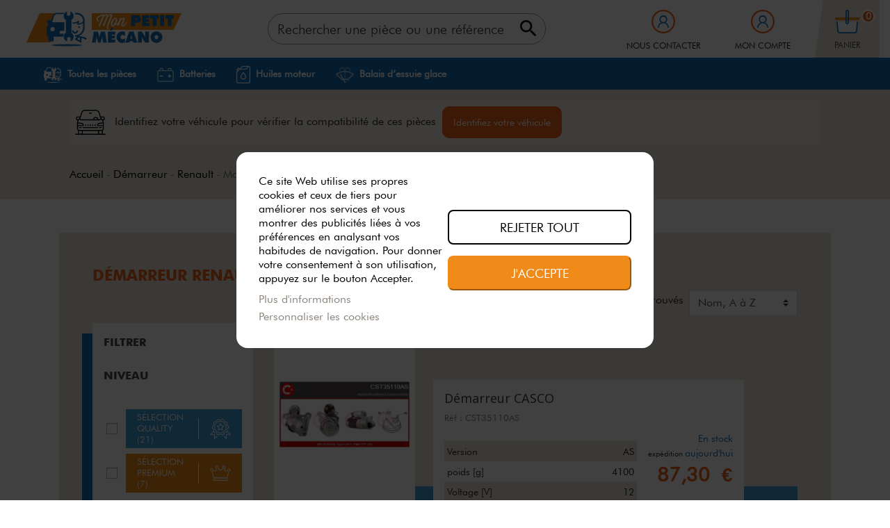

--- FILE ---
content_type: image/svg+xml
request_url: https://www.monpetitmecano.fr/themes/classic-rocket-child/assets/img/1faa99b92c36b65fe78c446265ed28ef.svg
body_size: 631
content:
<svg xmlns="http://www.w3.org/2000/svg" width="27" height="25" viewBox="0 0 27 25">
    <g fill="none" fill-rule="evenodd">
        <g fill="#FFF" fill-rule="nonzero">
            <g>
                <g>
                    <path d="M10.8 0c-.143 0-.28.057-.382.16l-.922.927H5.07c-1.003 0-1.88.7-2.105 1.685L1.73 8.152H1.08C.484 8.152 0 8.64 0 9.24v1.63c0 .6.484 1.088 1.08 1.088h24.84c.596 0 1.08-.488 1.08-1.087V9.24c0-.6-.484-1.088-1.08-1.088h-.65l-1.235-5.38c-.225-.984-1.101-1.685-2.104-1.685h-4.427l-.922-.928C16.48.057 16.343 0 16.2 0h-5.4zm.224 1.087h4.952l.922.928c.101.102.239.159.382.159h4.651c.506 0 .94.347 1.053.843l1.177 5.135H2.839l1.177-5.135c.114-.496.547-.843 1.053-.843H9.72c.143 0 .28-.057.382-.16l.922-.927zM1.496 13.043l2.73 9.535c.132.459.626.792 1.174.792h12.356c.98 1.004 2.343 1.63 3.844 1.63 2.97 0 5.4-2.446 5.4-5.435 0-1.753-.84-3.314-2.13-4.31l.634-2.212H1.496zm7.684 1.63c.297 0 .54.245.54.544v5.979c0 .299-.243.543-.54.543-.297 0-.54-.244-.54-.543v-5.979c0-.299.243-.543.54-.543zm4.32 0h.001c.297 0 .539.245.539.544v5.979c0 .299-.243.543-.54.543-.297 0-.54-.244-.54-.543v-5.979c0-.299.243-.543.54-.543zm8.1.544c2.376 0 4.32 1.957 4.32 4.348 0 2.392-1.944 4.348-4.32 4.348-2.376 0-4.32-1.956-4.32-4.348 0-2.391 1.944-4.348 4.32-4.348zm0 1.141c-.324 0-.54.218-.54.544v2.12h-2.106c-.324 0-.54.217-.54.543 0 .326.216.544.54.544h2.106v2.12c0 .326.216.543.54.543.324 0 .54-.217.54-.544v-2.12h2.106c.324 0 .54-.217.54-.543 0-.326-.216-.543-.54-.543H22.14v-2.12c0-.326-.216-.544-.54-.544z" transform="translate(-959 -598) translate(943 588) translate(16 10)"/>
                </g>
            </g>
        </g>
    </g>
</svg>


--- FILE ---
content_type: image/svg+xml
request_url: https://www.monpetitmecano.fr/themes/classic-rocket-child/assets/img/ceeb5962a59ac8a2b29795e6ae999e49.svg
body_size: 1342
content:
<svg xmlns="http://www.w3.org/2000/svg" width="44" height="36" viewBox="0 0 44 36">
    <defs>
        <filter id="qjr5wrfcoa">
            <feColorMatrix in="SourceGraphic" values="0 0 0 0 0.000000 0 0 0 0 0.000000 0 0 0 0 0.000000 0 0 0 1.000000 0"/>
        </filter>
    </defs>
    <g fill="none" fill-rule="evenodd">
        <g>
            <g filter="url(#qjr5wrfcoa)" transform="translate(-698 -1968) translate(573 1891)">
                <g>
                    <path fill="#000" fill-rule="nonzero" d="M14.537 0C11.74 0 9.28 1.901 8.559 4.627l-1.34 5.065H3.437c-1.135 0-2.062.933-2.062 2.077v1.385c0 1.144.927 2.077 2.063 2.077h.324c-.658 1.276-1.012 2.71-1.012 4.154V27c0 1.128.545 2.12 1.375 2.75v3.48c0 .506.145.977.381 1.385H.687c-.38 0-.687.311-.687.693 0 .381.306.692.688.692h42.624c.382 0 .688-.311.688-.692 0-.382-.306-.693-.688-.693h-3.821c.239-.408.384-.879.384-1.384v-3.48c.83-.63 1.375-1.626 1.375-2.751v-7.615c0-1.444-.354-2.878-1.012-4.154h.325c1.135 0 2.062-.933 2.062-2.077v-1.385c0-1.144-.927-2.077-2.063-2.077h-3.78l-1.344-5.065C34.718 1.901 32.258 0 29.463 0H14.537zm0 1.385h14.926c2.175 0 4.088 1.479 4.649 3.596L35.5 10.22c.204.773.55 1.49 1.026 2.133l.411.55-1.203.589c-.467.232-.991.354-1.512.354h-.596c-.328-1.96-2.022-3.461-4.063-3.461-2.042 0-3.733 1.5-4.064 3.461H9.843c-.524 0-1.05-.124-1.523-.36l-1.236-.613.39-.52c.475-.64.822-1.36 1.026-2.133L9.888 4.98c.561-2.117 2.474-3.596 4.649-3.596zm6.032 2.769c-.382 0-.688.31-.688.692 0 .381.306.692.688.692h2.921c.382 0 .688-.31.688-.692 0-.381-.306-.692-.688-.692H20.57zM3.438 11.077h3.228c-.092.151-.186.3-.293.443L4.64 13.846H3.437c-.378 0-.687-.31-.687-.692v-1.385c0-.381.309-.692.688-.692zm33.9 0h3.224c.38 0 .688.31.688.692v1.385c0 .381-.309.692-.688.692H39.36l-1.732-2.326c-.107-.143-.201-.292-.29-.443zm-7.776.692c1.279 0 2.345.887 2.654 2.077h-5.307c.309-1.19 1.375-2.077 2.654-2.077zM6.247 13.998l1.466.732c.658.328 1.396.5 2.13.5h24.379c.73 0 1.46-.17 2.116-.494l1.44-.706.585.787c.725.974 1.209 2.12 1.407 3.32-.04.004-.08-.002-.12.006l-5.726.96c-1.332.225-2.299 1.374-2.299 2.734v.317c0 .762.618 1.384 1.375 1.384h6.875V27c0 1.144-.927 2.077-2.063 2.077H6.189c-1.136 0-2.063-.933-2.063-2.077v-3.462H11c.757 0 1.375-.622 1.375-1.384v-.317c0-1.36-.967-2.51-2.299-2.734l-5.725-.96c-.04-.008-.081-.002-.121-.005.198-1.2.682-2.347 1.407-3.321l.61-.82zm-2.122 5.511l5.726.96c.666.114 1.149.69 1.149 1.368v.317H4.125v-2.645zm35.75.003v2.642H33v-.317c0-.678.483-1.254 1.15-1.368l5.725-.957zm-24.75 1.257c-.381 0-.688.311-.688.693v1.384c0 .381.307.692.688.692.381 0 .688-.31.688-.692v-1.384c0-.382-.307-.693-.688-.693zm3.438 0c-.382 0-.688.311-.688.693v1.384c0 .381.306.692.688.692.38 0 .687-.31.687-.692v-1.384c0-.382-.306-.693-.688-.693zm3.437 0c-.381 0-.688.311-.688.693v1.384c0 .381.307.692.688.692.381 0 .688-.31.688-.692v-1.384c0-.382-.307-.693-.688-.693zm3.438 0c-.382 0-.688.311-.688.693v1.384c0 .381.306.692.688.692.38 0 .687-.31.687-.692v-1.384c0-.382-.306-.693-.688-.693zm3.437 0c-.381 0-.688.311-.688.693v1.384c0 .381.307.692.688.692.381 0 .688-.31.688-.692v-1.384c0-.382-.307-.693-.688-.693zM6.131 24.923c-.381 0-.687.311-.687.692 0 .382.306.693.687.693h2.922c.381 0 .687-.311.687-.693 0-.38-.306-.692-.687-.692H6.131zm5.5 0c-.381 0-.687.311-.687.692 0 .382.306.693.687.693h20.797c.381 0 .687-.311.687-.693 0-.38-.306-.692-.687-.692H11.631zm23.375 0c-.381 0-.687.311-.687.692 0 .382.306.693.687.693h2.922c.381 0 .687-.311.687-.693 0-.38-.306-.692-.687-.692h-2.922zM5.5 30.462h4.125v2.769c0 .762-.618 1.384-1.375 1.384H6.875c-.757 0-1.375-.622-1.375-1.384v-2.77zm5.5 0h22v2.769c0 .505.145.976.384 1.384H10.616c.239-.408.384-.879.384-1.384v-2.77zm23.375 0H38.5v2.769c0 .762-.618 1.384-1.375 1.384H35.75c-.757 0-1.375-.622-1.375-1.384v-2.77z" transform="translate(125 77)"/>
                </g>
            </g>
        </g>
    </g>
</svg>


--- FILE ---
content_type: image/svg+xml
request_url: https://www.monpetitmecano.fr/themes/classic-rocket-child/assets/img/premium.svg
body_size: 550
content:
<svg xmlns="http://www.w3.org/2000/svg" viewBox="0 0 62.66 46.99"><defs><style>.cls-1{fill:#fff;}</style></defs><g id="Calque_2" data-name="Calque 2"><g id="Calque_1-2" data-name="Calque 1"><path class="cls-1" d="M10.44,47H52.19a1,1,0,0,0,1.05-1V40.31a1,1,0,0,0-1.05-1H10.44a1,1,0,0,0-1,1V46A1,1,0,0,0,10.44,47Zm1-5.63H51.15V44.9H11.48Z"/><path class="cls-1" d="M57.94,9.31a4.73,4.73,0,0,0-4.71,4.74,4.44,4.44,0,0,0,0,.63A15.37,15.37,0,0,1,48,16.08a1.65,1.65,0,0,1-1.21-.34c-.22-.25-1-1.47-2.37-6.87a4.72,4.72,0,1,0-6.09-1.35c-3.91,4.42-6.21,6-7,6s-3.09-1.58-7-6a4.71,4.71,0,1,0-6.12,1.3c-1.34,5.42-2.15,6.64-2.37,6.9a1.7,1.7,0,0,1-1.21.33,15.41,15.41,0,0,1-5.24-1.39,4.68,4.68,0,0,0,0-.64,4.72,4.72,0,1,0-4.56,4.74L9.21,37.14a1,1,0,0,0,1,.8H52.43a1,1,0,0,0,1-.8l4.34-18.35a4.74,4.74,0,1,0,.15-9.48Zm0,7.39a2.59,2.59,0,0,1-.67-.1,1,1,0,0,0-1.29.77L51.61,35.85H11.05L6.68,17.37a1.08,1.08,0,0,0-.48-.66,1.1,1.1,0,0,0-.81-.11,2.59,2.59,0,0,1-.67.1,2.65,2.65,0,1,1,2.62-2.65,2.51,2.51,0,0,1-.17.9,1,1,0,0,0,.57,1.31c5,2.2,8.23,2.5,9.67.87.33-.38,1.34-1.52,3-8.64a1,1,0,0,0-.7-1.24,2.64,2.64,0,1,1,3.42-2.51,2.71,2.71,0,0,1-.92,2,1,1,0,0,0-.11,1.47c6.4,7.4,8.42,7.4,9.17,7.4s2.78,0,9.2-7.43a1,1,0,0,0-.1-1.46,2.61,2.61,0,0,1-.91-2,2.63,2.63,0,1,1,3.39,2.53,1,1,0,0,0-.71,1.24c1.7,7.1,2.71,8.24,3,8.62,1.44,1.63,4.65,1.33,9.7-.88a1,1,0,0,0,.56-1.31,2.73,2.73,0,0,1-.17-.89,2.63,2.63,0,1,1,2.63,2.65Z"/></g></g></svg>

--- FILE ---
content_type: image/svg+xml
request_url: https://www.monpetitmecano.fr/themes/classic-rocket-child/assets/img/324074826614ab95fd80cb5f6fe7e0fa.svg
body_size: 964
content:
<svg xmlns="http://www.w3.org/2000/svg" viewBox="0 0 67.32 64.14"><defs><style>.cls-1{fill:#fff;}</style></defs><g id="Calque_2" data-name="Calque 2"><g id="Calque_1-2" data-name="Calque 1"><path class="cls-1" d="M44.81,21.49l-7-1L34.65,14.1a1.1,1.1,0,0,0-1.47-.51,1.08,1.08,0,0,0-.5.51l-3.14,6.37-7,1a1.08,1.08,0,0,0-.89,1.26,1,1,0,0,0,.28.56l5.09,5-1.21,7.08a1.1,1.1,0,0,0,.44,1.1,1.09,1.09,0,0,0,1.15.07l6.29-3.36L40,36.45a1.06,1.06,0,0,0,.5.13,1.17,1.17,0,0,0,.64-.13,1.1,1.1,0,0,0,.44-1.1l-1.2-7,5.09-5a1.09,1.09,0,0,0,0-1.54,1,1,0,0,0-.64-.33ZM38.4,27.14a1.12,1.12,0,0,0-.32,1L39,33.5,34.18,31a1.1,1.1,0,0,0-1,0l-4.83,2.54,1-5.39a1.09,1.09,0,0,0-.31-1L25,23.31l5.36-.76A1.09,1.09,0,0,0,31.2,22l2.46-4.91L36.08,22a1.09,1.09,0,0,0,.82.59l5.41.76ZM33.66,6.23A19.86,19.86,0,1,0,53.52,26.08,19.85,19.85,0,0,0,33.66,6.23Zm0,37.51A17.67,17.67,0,1,1,51.33,26.07h0A17.7,17.7,0,0,1,33.66,43.74ZM67,48.63,56.65,38.3v-.1l-.45-4.93,3.22-3.75a5.49,5.49,0,0,0,0-7.16l-3.29-3.72.4-4.93A5.47,5.47,0,0,0,52.27,8L47.45,6.9,44.9,2.63A5.47,5.47,0,0,0,38.08.44l-4.55,2L29,.5a5.48,5.48,0,0,0-6.79,2.25L19.64,7l-4.8,1.15A5.47,5.47,0,0,0,10.68,14l.45,4.92L7.89,22.63a5.47,5.47,0,0,0,0,7.16l3.28,3.72-.37,4.63L.32,48.63a1.09,1.09,0,0,0,0,1.55,1.08,1.08,0,0,0,.78.32h0l12.66-.14L13.63,63a1.1,1.1,0,0,0,.67,1,1.07,1.07,0,0,0,.43.09,1.13,1.13,0,0,0,.76-.33l8-7.94a1.09,1.09,0,1,0-1.55-1.54l-6.05,6L16,49.26a1.09,1.09,0,0,0-.33-.78,1,1,0,0,0-.78-.32l-11.1.12,7.41-7.45a5.49,5.49,0,0,0,3.88,3.38l4.82,1.09,2.54,4.28a5.47,5.47,0,0,0,4.68,2.55,5.27,5.27,0,0,0,2.18-.43l4.56-1.93,4.56,1.88a5.47,5.47,0,0,0,6.79-2.19l2.49-4.26,4.81-1.15A5.47,5.47,0,0,0,56.2,41l7.35,7.36-11.1-.16a.94.94,0,0,0-.77.32,1.09,1.09,0,0,0-.33.78l.13,11.09-6-6a1.1,1.1,0,0,0-1.56,1.54l7.95,8a1.11,1.11,0,0,0,.77.33,1,1,0,0,0,.42-.09,1.08,1.08,0,0,0,.67-1l-.14-12.66,12.66.14a1.09,1.09,0,0,0,1-.68A1.07,1.07,0,0,0,67,48.63ZM52,41.92l-5.25,1.26a1.1,1.1,0,0,0-.69.5l-2.77,4.63a3.28,3.28,0,0,1-4.08,1.36l-5-2.07a1.11,1.11,0,0,0-.84,0l-5,2.09a3.3,3.3,0,0,1-4.1-1.3l-2.82-4.61a1.08,1.08,0,0,0-.69-.49l-5.26-1.22A3.27,3.27,0,0,1,13,38.64l.41-5.39a1.11,1.11,0,0,0-.26-.8l-3.55-4.1a3.29,3.29,0,0,1,0-4.29L13.1,20a1.12,1.12,0,0,0,.26-.81l-.49-5.38a3.27,3.27,0,0,1,2.5-3.48L20.63,9a1.13,1.13,0,0,0,.69-.5l2.77-4.64a3.27,3.27,0,0,1,4.1-1.36L33.13,4.6a1.11,1.11,0,0,0,.84,0l5-2.08A3.28,3.28,0,0,1,43,3.82l2.82,4.61a1.11,1.11,0,0,0,.69.49l5.27,1.2a3.29,3.29,0,0,1,2.54,3.46l-.42,5.36a1.15,1.15,0,0,0,.26.81l3.55,4.06a3.29,3.29,0,0,1,0,4.29l-3.51,4.11A1.12,1.12,0,0,0,54,33l.5,5.39A3.29,3.29,0,0,1,52,41.92Z"/></g></g></svg>

--- FILE ---
content_type: image/svg+xml
request_url: https://www.monpetitmecano.fr/themes/classic-rocket-child/assets/img/cdfaa242a135fc693edc69b657a395a7.svg
body_size: 549
content:
<svg xmlns="http://www.w3.org/2000/svg" viewBox="0 0 62.66 46.99"><defs><style>.cls-1{fill:#fff;}</style></defs><g id="Calque_2" data-name="Calque 2"><g id="Calque_1-2" data-name="Calque 1"><path class="cls-1" d="M10.44,47H52.19a1,1,0,0,0,1.05-1V40.31a1,1,0,0,0-1.05-1H10.44a1,1,0,0,0-1,1V46A1,1,0,0,0,10.44,47Zm1-5.63H51.15V44.9H11.48Z"/><path class="cls-1" d="M57.94,9.31a4.73,4.73,0,0,0-4.71,4.74,4.44,4.44,0,0,0,0,.63A15.37,15.37,0,0,1,48,16.08a1.65,1.65,0,0,1-1.21-.34c-.22-.25-1-1.47-2.37-6.87a4.72,4.72,0,1,0-6.09-1.35c-3.91,4.42-6.21,6-7,6s-3.09-1.58-7-6a4.71,4.71,0,1,0-6.12,1.3c-1.34,5.42-2.15,6.64-2.37,6.9a1.7,1.7,0,0,1-1.21.33,15.41,15.41,0,0,1-5.24-1.39,4.68,4.68,0,0,0,0-.64,4.72,4.72,0,1,0-4.56,4.74L9.21,37.14a1,1,0,0,0,1,.8H52.43a1,1,0,0,0,1-.8l4.34-18.35a4.74,4.74,0,1,0,.15-9.48Zm0,7.39a2.59,2.59,0,0,1-.67-.1,1,1,0,0,0-1.29.77L51.61,35.85H11.05L6.68,17.37a1.08,1.08,0,0,0-.48-.66,1.1,1.1,0,0,0-.81-.11,2.59,2.59,0,0,1-.67.1,2.65,2.65,0,1,1,2.62-2.65,2.51,2.51,0,0,1-.17.9,1,1,0,0,0,.57,1.31c5,2.2,8.23,2.5,9.67.87.33-.38,1.34-1.52,3-8.64a1,1,0,0,0-.7-1.24,2.64,2.64,0,1,1,3.42-2.51,2.71,2.71,0,0,1-.92,2,1,1,0,0,0-.11,1.47c6.4,7.4,8.42,7.4,9.17,7.4s2.78,0,9.2-7.43a1,1,0,0,0-.1-1.46,2.61,2.61,0,0,1-.91-2,2.63,2.63,0,1,1,3.39,2.53,1,1,0,0,0-.71,1.24c1.7,7.1,2.71,8.24,3,8.62,1.44,1.63,4.65,1.33,9.7-.88a1,1,0,0,0,.56-1.31,2.73,2.73,0,0,1-.17-.89,2.63,2.63,0,1,1,2.63,2.65Z"/></g></g></svg>

--- FILE ---
content_type: image/svg+xml
request_url: https://www.monpetitmecano.fr/themes/classic-rocket-child/assets/img/f3b4c59738104dd7d0e33f01fef5e603.svg
body_size: 497
content:
<svg xmlns="http://www.w3.org/2000/svg" width="35" height="34" viewBox="0 0 35 34">
    <g fill="none" fill-rule="evenodd">
        <g fill-rule="nonzero">
            <g>
                <g>
                    <g>
                        <path fill="#FFF" d="M3 18l1.189 12.404C4.334 31.875 5.581 33 7.089 33h20.822c1.508 0 2.755-1.125 2.9-2.596L32 18" transform="translate(-1241 -14) translate(0 -1) translate(1241 14) translate(0 1)"/>
                        <path fill="#F08A19" d="M34.125 15H.875C.379 15 0 14.675 0 14.25v-2.5c0-.425.38-.75.875-.75h33.25c.496 0 .875.325.875.75v2.5c0 .425-.38.75-.875.75z" transform="translate(-1241 -14) translate(0 -1) translate(1241 14) translate(0 1)"/>
                        <path fill="#1271B7" d="M27.966 34H6.976c-1.959 0-3.596-1.492-3.771-3.451L2.006 17.97c-.058-.468.293-.907.79-.965.497-.03.906.322.964.79L4.96 30.373c.088 1.053.965 1.843 2.046 1.843h20.99c1.053 0 1.93-.79 2.046-1.843l1.199-12.577c.058-.468.468-.849.965-.79.467.058.848.468.789.965L31.795 30.55c-.233 1.96-1.87 3.451-3.83 3.451z" transform="translate(-1241 -14) translate(0 -1) translate(1241 14) translate(0 1)"/>
                        <path fill="#1271B7" d="M17.5 21c-1.389 0-2.5-1.2-2.5-2.7V2.7C15 1.2 16.111 0 17.5 0S20 1.2 20 2.7v15.6c0 1.5-1.111 2.7-2.5 2.7zm0-19.2c-.472 0-.833.39-.833.9v15.6c0 .51.36.9.833.9.472 0 .833-.39.833-.9V2.7c0-.51-.36-.9-.833-.9z" transform="translate(-1241 -14) translate(0 -1) translate(1241 14) translate(0 1)"/>
                    </g>
                </g>
            </g>
        </g>
    </g>
</svg>


--- FILE ---
content_type: image/svg+xml
request_url: https://www.monpetitmecano.fr/themes/classic-rocket-child/assets/img/quality.svg
body_size: 963
content:
<svg xmlns="http://www.w3.org/2000/svg" viewBox="0 0 67.32 64.14"><defs><style>.cls-1{fill:#fff;}</style></defs><g id="Calque_2" data-name="Calque 2"><g id="Calque_1-2" data-name="Calque 1"><path class="cls-1" d="M44.81,21.49l-7-1L34.65,14.1a1.1,1.1,0,0,0-1.47-.51,1.08,1.08,0,0,0-.5.51l-3.14,6.37-7,1a1.08,1.08,0,0,0-.89,1.26,1,1,0,0,0,.28.56l5.09,5-1.21,7.08a1.1,1.1,0,0,0,.44,1.1,1.09,1.09,0,0,0,1.15.07l6.29-3.36L40,36.45a1.06,1.06,0,0,0,.5.13,1.17,1.17,0,0,0,.64-.13,1.1,1.1,0,0,0,.44-1.1l-1.2-7,5.09-5a1.09,1.09,0,0,0,0-1.54,1,1,0,0,0-.64-.33ZM38.4,27.14a1.12,1.12,0,0,0-.32,1L39,33.5,34.18,31a1.1,1.1,0,0,0-1,0l-4.83,2.54,1-5.39a1.09,1.09,0,0,0-.31-1L25,23.31l5.36-.76A1.09,1.09,0,0,0,31.2,22l2.46-4.91L36.08,22a1.09,1.09,0,0,0,.82.59l5.41.76ZM33.66,6.23A19.86,19.86,0,1,0,53.52,26.08,19.85,19.85,0,0,0,33.66,6.23Zm0,37.51A17.67,17.67,0,1,1,51.33,26.07h0A17.7,17.7,0,0,1,33.66,43.74ZM67,48.63,56.65,38.3v-.1l-.45-4.93,3.22-3.75a5.49,5.49,0,0,0,0-7.16l-3.29-3.72.4-4.93A5.47,5.47,0,0,0,52.27,8L47.45,6.9,44.9,2.63A5.47,5.47,0,0,0,38.08.44l-4.55,2L29,.5a5.48,5.48,0,0,0-6.79,2.25L19.64,7l-4.8,1.15A5.47,5.47,0,0,0,10.68,14l.45,4.92L7.89,22.63a5.47,5.47,0,0,0,0,7.16l3.28,3.72-.37,4.63L.32,48.63a1.09,1.09,0,0,0,0,1.55,1.08,1.08,0,0,0,.78.32h0l12.66-.14L13.63,63a1.1,1.1,0,0,0,.67,1,1.07,1.07,0,0,0,.43.09,1.13,1.13,0,0,0,.76-.33l8-7.94a1.09,1.09,0,1,0-1.55-1.54l-6.05,6L16,49.26a1.09,1.09,0,0,0-.33-.78,1,1,0,0,0-.78-.32l-11.1.12,7.41-7.45a5.49,5.49,0,0,0,3.88,3.38l4.82,1.09,2.54,4.28a5.47,5.47,0,0,0,4.68,2.55,5.27,5.27,0,0,0,2.18-.43l4.56-1.93,4.56,1.88a5.47,5.47,0,0,0,6.79-2.19l2.49-4.26,4.81-1.15A5.47,5.47,0,0,0,56.2,41l7.35,7.36-11.1-.16a.94.94,0,0,0-.77.32,1.09,1.09,0,0,0-.33.78l.13,11.09-6-6a1.1,1.1,0,0,0-1.56,1.54l7.95,8a1.11,1.11,0,0,0,.77.33,1,1,0,0,0,.42-.09,1.08,1.08,0,0,0,.67-1l-.14-12.66,12.66.14a1.09,1.09,0,0,0,1-.68A1.07,1.07,0,0,0,67,48.63ZM52,41.92l-5.25,1.26a1.1,1.1,0,0,0-.69.5l-2.77,4.63a3.28,3.28,0,0,1-4.08,1.36l-5-2.07a1.11,1.11,0,0,0-.84,0l-5,2.09a3.3,3.3,0,0,1-4.1-1.3l-2.82-4.61a1.08,1.08,0,0,0-.69-.49l-5.26-1.22A3.27,3.27,0,0,1,13,38.64l.41-5.39a1.11,1.11,0,0,0-.26-.8l-3.55-4.1a3.29,3.29,0,0,1,0-4.29L13.1,20a1.12,1.12,0,0,0,.26-.81l-.49-5.38a3.27,3.27,0,0,1,2.5-3.48L20.63,9a1.13,1.13,0,0,0,.69-.5l2.77-4.64a3.27,3.27,0,0,1,4.1-1.36L33.13,4.6a1.11,1.11,0,0,0,.84,0l5-2.08A3.28,3.28,0,0,1,43,3.82l2.82,4.61a1.11,1.11,0,0,0,.69.49l5.27,1.2a3.29,3.29,0,0,1,2.54,3.46l-.42,5.36a1.15,1.15,0,0,0,.26.81l3.55,4.06a3.29,3.29,0,0,1,0,4.29l-3.51,4.11A1.12,1.12,0,0,0,54,33l.5,5.39A3.29,3.29,0,0,1,52,41.92Z"/></g></g></svg>